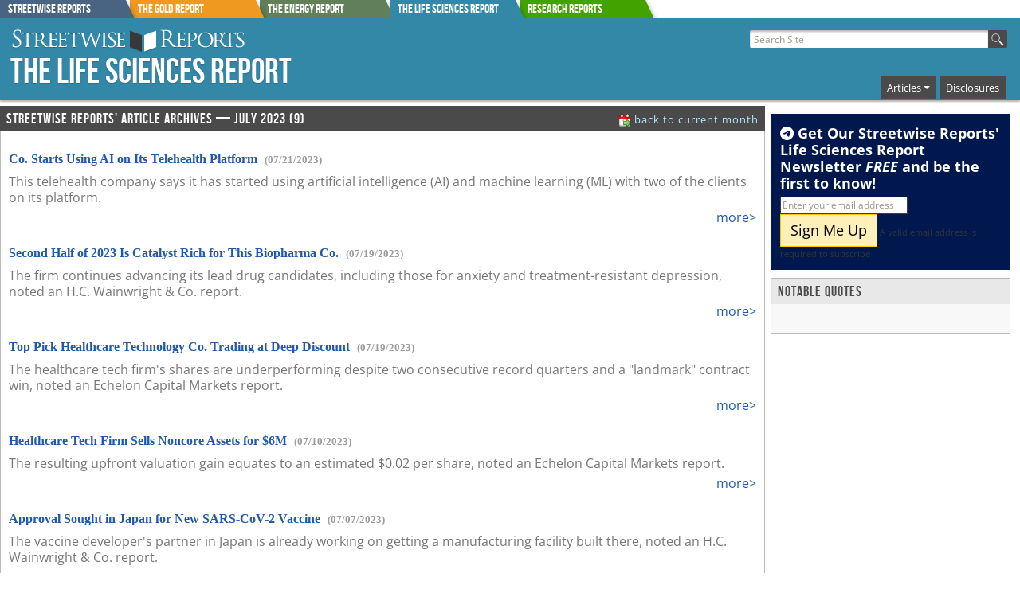

--- FILE ---
content_type: text/html; charset=ISO-8859-1
request_url: https://thelifesciencesreport.com/pub/htdocs/archives.html?date=2023-7-1%2C2023-7-31;x-archiveTitle=July%202023
body_size: 47197
content:
<!DOCTYPE html>
<!-- Microdata markup added by Google Structured Data Markup Helper. -->

<html class="no-js" lang="en">
<head>
<!--<meta charset="iso-8859-1">-->
 <meta charset="UTF-8">
<link rel="apple-touch-icon" href="/apple-touch-icon.png">

<!-- Google Tag Manager -->
<script>(function(w,d,s,l,i){w[l]=w[l]||[];w[l].push({'gtm.start':
new Date().getTime(),event:'gtm.js'});var f=d.getElementsByTagName(s)[0],
j=d.createElement(s),dl=l!='dataLayer'?'&l='+l:'';j.async=true;j.src=
'https://www.googletagmanager.com/gtm.js?id='+i+dl;f.parentNode.insertBefore(j,f);
})(window,document,'script','dataLayer','GTM-NZJ4HR8');</script>
<!-- End Google Tag Manager -->



        <title>Article Archives</title>
        <meta name="googlebot-news" content="noindex">
	<meta property="og:title" content="Article Archives" />
	
    <meta data-rh="true" property="og:url" content="https://thelifesciencesreport.com/pub/htdocs/archives.html?date=2023-7-1%2C2023-7-31;x-archiveTitle=July%202023"/>

    <meta name="viewport" content="width=device-width, initial-scale=1.0">
            
    
    <!--  -->
    

    
			
			
				<link rel="stylesheet" href="/frameworks/bootstrap-5.3.3-dist/css/bootstrap.min.css">
				<script src="/frameworks/bootstrap-5.3.3-dist/js/bootstrap.bundle.min.js"></script>

			



 <link rel="stylesheet" href="/css/shared/street_style.css?x-rando=10_4331651723953">    

    <link rel="icon" href="/favicon.ico" type="image/x-icon">

        
<!--<script type="text/javascript" src="https://code.jquery.com/jquery-1.7.2.min.js"></script>-->
<script src="/frameworks/jquery3_7_1/jquery-3.7.1.min.js"></script>

<script src="https://kit.fontawesome.com/61d6861f3f.js" crossorigin="anonymous"></script>

<!--g4 added-->

<!-- Global site tag (gtag.js) - Google Analytics -->
<script async src="https://www.googletagmanager.com/gtag/js?id=G-ZMTRLVG2JD"></script>
<script>
  window.dataLayer = window.dataLayer || [];
  function gtag(){dataLayer.push(arguments);}
  gtag('js', new Date());

  gtag('config', 'G-ZMTRLVG2JD');
</script>

<!--end g4 added-->

</head>
<body>

<!-- Google Tag Manager (noscript) -->
<noscript><iframe src="https://www.googletagmanager.com/ns.html?id=GTM-NZJ4HR8"
height="0" width="0" style="display:none;visibility:hidden"></iframe></noscript>
<!-- End Google Tag Manager (noscript) -->


    <div id="page">


        <style scoped>
	   
	   div.report_tab {
	     position: absolute;
	     height: 23px; 
	     width: 174px;
	     overflow: hidden;
	     color: #fff;
	   }

	   div.report_tab:after {
	     content: '';
	     position: absolute;
	     top: 0;
	     left: -16px;
	     width: 100%;
	     height: 100%;
	     background: #444;
	     -webkit-transform-origin: 100% 0;
	     -ms-transform-origin: 100% 0;
	     transform-origin: 100% 0;
	     -webkit-transform: skew(25deg);
	     -ms-transform: skew(25deg);
	     transform: skew(25deg);
	     z-index: -1;
		-webkit-box-shadow: 3px 3px 4px -1px rgba(0,0,0,0.2); 
		box-shadow: 3px 3px 4px -1px rgba(0,0,0,0.2);
	   }
	   
    div#Streetwise_Reports_tab.report_tab:after{
         background-color: #496483;
    }
    
    div#The_Gold_Report_tab.report_tab:after{
         background-color: #F09920;
    }
    
    div#The_Energy_Report_tab.report_tab:after{
         background-color: #617F59;
    }
    
    div#The_Life_Sciences_Report_tab.report_tab:after{
         background-color: #3388A8;
    }
    
         div#Research_Reports_tab.report_tab:after{
              background-color: #41a200;
         }
         
	   
	       #tab_holder{
	           width: 100%;
	       }
		  
        .lower_tab_fade{
            border-top: 3px solid #3388A8;
            /*	background: rgba(51,136,168,1);
                background: -moz-linear-gradient(top, rgba(51,136,168,1) 0%, rgba(51,136,168,0) 100%);
                background: -webkit-gradient(left top, left bottom, color-stop(0%, rgba(51,136,168,1)), color-stop(100%, rgba(51,136,168,0)));
                background: -webkit-linear-gradient(top, rgba(51,136,168,1) 0%, rgba(51,136,168,0) 100%);
                background: -o-linear-gradient(top, rgba(51,136,168,1) 0%, rgba(51,136,168,0) 100%);
                background: -ms-linear-gradient(top, rgba(51,136,168,1) 0%, rgba(51,136,168,0) 100%);
                background: linear-gradient(to bottom, rgba(51,136,168,1) 0%, rgba(51,136,168,0) 100%);
                filter: progid:DXImageTransform.Microsoft.gradient( startColorstr='#3388A8', endColorstr='#3388A8', GradientType=0 );*/
        }
	   
	   @media screen and (min-width: 992px) {
	     #reportsBarToggle {
	       display: none;
	     }
	     #reports_bar_holder {
	       display: none;
	     }
	   }
	   @media screen and (max-width: 991px) {
		#tab_holder{
			display: none;
		}
	   }
	   #reports_bar_holder .report_bar{
	   	display: inline;
		margin: 0px;
		padding: 0px;
		
	   }
	   #reports_bar_holder .report_bar a{
	   	margin: 0px;
	   }
	   #reports_bar_holder .report_bar a:hover{
	   	opacity: 0.90;
	   }
	   #site_tabs_cont{
		  max-width: 1360px;
		  margin: auto;
	   }
	
	   
        </style>


        <div id="site_tabs_cont">
                <div style="position: relative">
                
                    <div id="tab_holder" class="show-for-large-up">
                        
<a href="//www.streetwisereports.com" onclick="gtag('event', 'TOP_TAB_CLICK', {'event_label': 'Streetwise_Reports_tab'});"><div id="Streetwise_Reports_tab" class="report_tab" style="z-index: 99 ;margin-left: 0px"><span class="rep_t_a_t">Streetwise Reports</span></div></a>
<a href="//www.theaureport.com" onclick="gtag('event', 'TOP_TAB_CLICK', {'event_label': 'The_Gold_Report_tab'});"><div id="The_Gold_Report_tab" class="report_tab" style="z-index: 98 ;margin-left: 163px"><span class="rep_t_a_t">The Gold Report</span></div></a>
<a href="//www.theenergyreport.com" onclick="gtag('event', 'TOP_TAB_CLICK', {'event_label': 'The_Energy_Report_tab'});"><div id="The_Energy_Report_tab" class="report_tab" style="z-index: 97 ;margin-left: 326px"><span class="rep_t_a_t">The Energy Report</span></div></a>
<a href="//www.thelifesciencesreport.com" onclick="gtag('event', 'TOP_TAB_CLICK', {'event_label': 'The_Life_Sciences_Report_tab'});"><div id="The_Life_Sciences_Report_tab" class="report_tab" style="z-index: 9999 ;margin-left: 489px"><span class="rep_t_a_t">The Life Sciences Report</span></div></a> <a href="https://www.streetwisereports.com/research_reports/" onclick="gtag('event', 'TOP_TAB_CLICK', {'event_label': 'Research_Reports_tab'});"><div id="Research_Reports_tab" class="report_tab" style="z-index: 94 ;margin-left: 652px"><span class="rep_t_a_t">Research Reports</span></div></a>
                    </div>
                    <div id="reports_bar_holder" style="display: none">
                        <div class="report_bar report_4 medium-4 columns col-md-4 end"><a href="//www.streetwisereports.com" onclick="gtag('event', 'TOP_TAB_CLICK', {'event_label': 'Streetwise_Reports_tab'});"><span class="rep_t_a_t">Streetwise Reports</span></a></div><div class="report_bar report_1 medium-4 columns col-md-4 end"><a href="//www.theaureport.com" onclick="gtag('event', 'TOP_TAB_CLICK', {'event_label': 'The_Gold_Report_tab'});"><span class="rep_t_a_t">The Gold Report</span></a></div><div class="report_bar report_2 medium-4 columns col-md-4 end"><a href="//www.theenergyreport.com" onclick="gtag('event', 'TOP_TAB_CLICK', {'event_label': 'The_Energy_Report_tab'});"><span class="rep_t_a_t">The Energy Report</span></a></div><div class="report_bar report_3 medium-4 columns col-md-4 end"><a href="//www.thelifesciencesreport.com" onclick="gtag('event', 'TOP_TAB_CLICK', {'event_label': 'The_Life_Sciences_Report_tab'});"><span class="rep_t_a_t">The Life Sciences Report</span></a></div><div class="report_bar report_Research_Reports_tab medium-4 columns col-md-4 end"><a href="https://www.streetwisereports.com/research_reports/" style="background-color: #41a200" onclick="gtag('event', 'TOP_TAB_CLICK', {'event_label': 'Research_Reports_tab'});"><span class="rep_t_a_t">Research Reports</span></a></div>
                    </div>			
                </div>
        </div>
        
        <div class="lower_tab_fade show-for-large-up">
        </div>
        
        <div id="reportsBarToggle" class="report_3" onclick="$( '#reports_bar_holder' ).slideToggle();">
            <img src="/images/icons/moreReportsPull.png" style="width: 39px; height: 60px" alt="more_reports" width="39" height="60">
        </div>



        <style>
	   
            .top-bar-section li.active:not(.has-form) a:not(.button) {
                background-color: #3388A8;
                line-height: inherit;
            }
            .top-bar-section li:hover:not(.has-form) a:not(.button) {
                background-color: #3388A8;
            }
            .top-bar-section .dropdown li:hover:not(.has-form):not(.active) > a:not(.button) {
                background-color: #3388A8;
            }
            .top-bar-section li.active:hover:not(.has-form) a:not(.button) {
                background-color: #59AECE;
            }
/*		  .dropdown:hover .dropdown-menu {
		        display: block;
		  }*/
		  .dropdown-menu{
		        background-color: #777777;
			   padding: 4px;
		  }
		  .dropdown-menu a:hover{
		        background-color: #4f4f4f;
		  }
		  .navbar-toggler{
			 border: 1px solid #fff;
    		  	 padding: 3px 6px;
		  }
		  .navbar-toggler:focus {
			  -webkit-box-shadow: 0px 0px 0px 1px rgba(255,255,255,1);
			  -moz-box-shadow: 0px 0px 0px 1px rgba(255,255,255,1);
			  box-shadow: 0px 0px 0px 1px rgba(255,255,255,1);
		  }
		  .main_nav_wrap,
		  .container-fluid.righty{
		  padding-right: 0;
		  margin-right: 0;
		  }
		  
		  .navbar-toggler-icon {
		      background-image: url("data:image/svg+xml,%3csvg xmlns='http://www.w3.org/2000/svg' viewBox='0 0 30 30'%3e%3cpath stroke='rgba(255, 255, 255, 1)' stroke-linecap='round' stroke-miterlimit='10' stroke-width='2' d='M4 7h22M4 15h22M4 23h22'/%3e%3c/svg%3e")

		  }
		  
		  
		  
		  .navbar-nav .nav-item{
			line-height: 1.8rem;
			background-color: #4a4a4a;
			margin: 0px 2px;
		   }
		   .navbar-nav .nav-item a{
		   	color: #fff;
			text-decoration: none;
			padding: 0px 2px;
			font-size: .8rem;
		   }
		  #flex_search form #the_big_q{
			  width: 300px;
		  }
	     #flex_search form {
	         padding-right: 0;
	     }
		  .container-fluid.righty{
			  justify-content: right;
		  }
		  
		  .navbar-expand-lg .navbar-nav .dropdown-menu {
		          position: absolute;
		          width: 300px !important;
		          left: -225px;
		      }
		  .navbar-toggler{
		  	margin-top: -10px;
			margin-bottom: 10px;
		  }

		  @media only screen and (min-width: 992px) {
			  
		
			  
			  
		      #header .main_nav_wrap {
		          padding-top: 36px;
		      }
			 #flex_search{
			 	margin-top: 15px;
			 }
		      #flex_search input[type="text"] {
		          height: 1.375rem;
		      }
			 #flex_search button {
			         height: 1.375rem;
			         width: 1.5rem;
			}
		     #header.report_4 #logo #logo_div, #header.report_4 #logo h2 {
		         padding: 30px 0 0;
		     }
		  }
		  @media only screen and (max-width: 991px) {
 			 #flex_search{
 			 	text-align: left;
 			 }
			 .navbar-collapse{
				 margin-top: -10px;
				 position: absolute;
				 width: 100vw;
				 top: 41px;
		           background-color: #E6F5FA;
		           padding: 10px;
				 margin-right: -16px;
			 }
    		  .navbar-expand-lg .navbar-nav .dropdown-menu {
    		          left: 0px;
    		      }
			 
		   ul.navbar-nav{
			  /*  list-style: none;
			    display: block;*/
		    }
		    ul.navbar-nav li.nav-item{
					display: inline-block;
					padding: 3px 8px;
			}
 		    ul.navbar-nav li.nav-item:hover{
 					background-color: #222;
 			}
			.mb-2 {
			    margin-bottom: 0 !important;
			}
			 
			 
		  }
		  #the_hp_body,
		  #body_contents,
		  #white_paper
		  {
		  	padding-left: 0px;
			padding-right: 0px;
		  }
		  .art_body_img img{
		       max-width: 100%;
		       height: auto;
		  
		  }
		  
		  @media only screen and (max-width: 640px) {
			  .navbar-toggler{
			  	margin-right: 10px;
			  }
			  .navbar-collapse{
				margin-right: 0px;  
				  
			 }
		  }
		  #logo_div a img{
		  	max-width: 90%;
		  }
		  #flex_search{
		  	padding-right: 0px;
			margin-right: 0px;
		  }
		  
		  @media only screen and (max-width: 475px) {
			  #flex_search form #the_big_q {
			      width: 250px;
			  }
		  }
		  @media only screen and (max-width: 400px) {
			  #flex_search form #the_big_q {
			      width: 200px;
			  }
		  }
		  body #footer{
		  	margin: unset;
		  }
		  @media only screen and (min-width: 40.0625em) {
		      #mainContent .article {
		          padding: 15px;
		      }
		  }
		  .navbar-nav .nav-link.active, .navbar-nav .nav-link.show{
		  	color: #fff;
		  }

		  
        </style>

        <div id="header" style="min-width: initial; border: 1px solid #3388A8" class="report_3 by_report">

            <div class="row valign-middle">
            
                <div class="col-lg-6 col-sm-12">
                        <div id="logo">
                        <h2><a href="//www.thelifesciencesreport.com"><img id="header_swr_logo" src="/images/flex_headers/SWR_horizontal_500.svg" alt="Streetwise Reports" onerror="this.src='/images/flex_headers/SWR_horizontal_1000.png'" width="400" height="44"></a><a href="//www.thelifesciencesreport.com" class="reportNameLink"><span class="reportName">The Life Sciences Report</span></a></h2>
                        
				    
                        </div>
                </div>
                
                
                <div id="search_and_nav" class="col-lg-6 col-sm-12" >
                    
                 
			  <div class="row">
			  
                 <!-- start of search -->
                    <div id="flex_search" class="col-lg-12 col-9">
                    
                        <form action="/pub/htdocs/search" id="g_search-box">
                       
                                <input type="hidden" name="ie" value="UTF-8" />
                                <input type="text" name="q" id="the_big_q" placeholder=" Search Site" tabindex="1">
                                <button type="submit" name="sa" id="go_search" value="Search"><img src="/images/icons/magnify44.png" class="searchBtn" alt="search"></button>
               
                        </form>
                    </div>
			    <!-- end of search -->
			    
			    
                   

				
				<!--start new nav-->
				<div class="col-lg-12  col-3 main_nav_wrap">
				
			     <nav class="navbar navbar-expand-lg text-right" style="padding: 0; margin: 0;">
			       <div class="container-fluid righty">
				    
			         <button class="navbar-toggler" type="button" data-bs-toggle="collapse" data-bs-target="#navbarSupportedContent" aria-controls="navbarSupportedContent" aria-expanded="false" aria-label="Toggle navigation">
			           <span class="navbar-toggler-icon"></span>
			         </button>
				    
			         <div class="collapse navbar-collapse" id="navbarSupportedContent">
				    
			           <ul class="navbar-nav ms-auto mb-2 mb-lg-0">
                               <li class="nav-item dropdown">
                                   <a class="nav-link dropdown-toggle" href="#" role="button" data-bs-toggle="dropdown" aria-expanded="false">Articles</a>
                                   <ul class="dropdown-menu w-100">
                           
								
        <li><a class="dropdown-item" href="/more_articles/20">Biotechnology / Pharmaceuticals</a></li>
	
        <li><a class="dropdown-item" href="/more_articles/29">Healthcare Services</a></li>
	
        <li><a class="dropdown-item" href="/more_articles/22">Life Sciences Tools &amp; Diagnostics</a></li>
	
        <li><a class="dropdown-item" href="/more_articles/21">Medical Devices</a></li>
	
        <li><a class="dropdown-item" href="/more_articles/26">Regenerative Medicine</a></li>
	

                                   </ul>
							
                               </li>
						 
						 
     <li class="nav-item">
         <a class="nav-link" name="disclosures" href="/pub/htdocs/disclaimer.html">Disclosures</a>
     </li>
	
						 
						 
						 
						 
			    
			           </ul>
			           
			         </div>
			       </div>
			     </nav>
				
				</div>
				<!--end new nav-->

                   
			    
			  
			  </div>
			  

            
                </div>
            
            </div>
                
        </div>




<!-- OrbitonModal -->
<!--	   <div id="OrbitonModal" class="modal-orbiton">
	     <div class="modal-content-orbiton">
	       <button onclick="closeModalOrbiton()" class="close-button-orbiton">&times;</button>
	       <iframe id="tickerIframe" class="iframe-orbiton" scrolling="no"></iframe>
	     </div>
	   </div> -->
<!-- END OrbitonModal -->

        <div class="row" id="the_body">
            <div class="large-12 columns  col-lg-12" id="body_contents">



 
	<style>
        @media only screen and (min-width: 64.0625em) { 
            #left_grid.column,
            #left_grid.columns {
                padding-right: 8px;
            }

            #right_grid.column,
            #right_grid.columns {
                padding-left: 8px;
            }
        } 
	</style>
	
<div class="main_surround row  small-collapse middleGeneral htdoc_33" id="htdoc">
	<div id="center_grid" class="large-9  medium-8 small-12 columns  col-lg-9 col-md-8 col-sm-12 order-1 order-md-2">
<style>
	.archived_month{
		padding: 0 3px;
	}
	.arch_year{
		font-weight: bold;
		color: #777;
		display: block;
		padding-bottom: 4px;
	}
	arch_p {
		padding-bottom: 15px;
		border-bottom: 1px solid #ccc;
	}
	.arch_p.odd_year {
		background-color: #f6f1f1;
	}
	p.this_month_p{
		padding-bottom: 2px;
		font-family: trajan-pro,trajan-pro-1,trajan-pro-2,"Trajan Pro",serif;
		font-weight: bold;
		font-size: 1rem;
	}
	#back_to_current{
		display: block;
		float: right;
	}
	#back_to_current a{
		color: #b3e9ff;
		background-image: url("/images/icons/silk/date_go.png");
		background-repeat: no-repeat;
		background-position: left center;
		padding-left: 20px;
		font-family: "Open Sans",Arial,Helvetica,sans-serif;
		font-size: .7em;
	}
	.art_arch_date{
		color: #9c9c9c;
		font-size: .8rem;
		padding-left: 5px;
	}
	.short_desc{
		padding-bottom: 0px;
		color: #777;
	}
	.read_more{
		text-align: right;
		padding-bottom: 20px;
	}
	h1#art_archive_title{
		font-size: 18px;
		line-height: 18px;
		font-family: BebasNeueRegular,arial narrow,Helvetica,sans-serif;
		font-weight: 400;
		color: #fff;
		padding: 8px 8px 6px;
		background-color: #4a4a4a;
		letter-spacing: 1px;
		margin: -1px;
		margin-bottom: 20px;
	}

</style>
<h1 id="art_archive_title">Streetwise Reports' Article Archives &mdash; July 2023<span id="back_to_current"><a href="/pub/htdocs/archives.html" title="back to the current month"> back to current month</a></span> (9)</h1>
<p class="this_month_p"><a href="https://www.streetwisereports.com/article/2023/07/21/co-starts-using-ai-on-its-telehealth-platform.html" title="Co. Starts Using AI on Its Telehealth Platform" style="text-decoration:none">Co. Starts Using AI on Its Telehealth Platform</a> <span class="art_arch_date">(07/21/2023)</span></p>
	<p class="short_desc">This telehealth company says it has started using artificial intelligence (AI) and machine learning (ML) with two of the clients on its platform.</p>
	<p class="read_more"><a href="https://www.streetwisereports.com/article/2023/07/21/co-starts-using-ai-on-its-telehealth-platform.html" title="Co. Starts Using AI on Its Telehealth Platform" style="text-decoration:none">more></a></p>
	<p class="this_month_p"><a href="https://www.streetwisereports.com/article/2023/07/19/second-half-of-2023-is-catalyst-rich-for-this-biopharma-co.html" title="Second Half of 2023 Is Catalyst Rich for This Biopharma Co." style="text-decoration:none">Second Half of 2023 Is Catalyst Rich for This Biopharma Co.</a> <span class="art_arch_date">(07/19/2023)</span></p>
	<p class="short_desc">The firm continues advancing its lead drug candidates, including those for anxiety and treatment-resistant depression, noted an H.C. Wainwright & Co. report.</p>
	<p class="read_more"><a href="https://www.streetwisereports.com/article/2023/07/19/second-half-of-2023-is-catalyst-rich-for-this-biopharma-co.html" title="Second Half of 2023 Is Catalyst Rich for This Biopharma Co." style="text-decoration:none">more></a></p>
	<p class="this_month_p"><a href="https://www.streetwisereports.com/article/2023/07/19/top-pick-healthcare-technology-co-trading-at-deep-discount.html" title="Top Pick Healthcare Technology Co. Trading at Deep Discount" style="text-decoration:none">Top Pick Healthcare Technology Co. Trading at Deep Discount</a> <span class="art_arch_date">(07/19/2023)</span></p>
	<p class="short_desc">The healthcare tech firm's shares are underperforming despite two consecutive record quarters and a "landmark" contract win, noted an Echelon Capital Markets report.</p>
	<p class="read_more"><a href="https://www.streetwisereports.com/article/2023/07/19/top-pick-healthcare-technology-co-trading-at-deep-discount.html" title="Top Pick Healthcare Technology Co. Trading at Deep Discount" style="text-decoration:none">more></a></p>
	<p class="this_month_p"><a href="https://www.streetwisereports.com/article/2023/07/10/healthcare-tech-firm-sells-noncore-assets-for-6m.html" title="Healthcare Tech Firm Sells Noncore Assets for $6M" style="text-decoration:none">Healthcare Tech Firm Sells Noncore Assets for $6M</a> <span class="art_arch_date">(07/10/2023)</span></p>
	<p class="short_desc">The resulting upfront valuation gain equates to an estimated $0.02 per share, noted an Echelon Capital Markets report.</p>
	<p class="read_more"><a href="https://www.streetwisereports.com/article/2023/07/10/healthcare-tech-firm-sells-noncore-assets-for-6m.html" title="Healthcare Tech Firm Sells Noncore Assets for $6M" style="text-decoration:none">more></a></p>
	<p class="this_month_p"><a href="https://www.streetwisereports.com/article/2023/07/07/approval-sought-in-japan-for-new-sars-cov-2-vaccine.html" title="Approval Sought in Japan for New SARS-CoV-2 Vaccine" style="text-decoration:none">Approval Sought in Japan for New SARS-CoV-2 Vaccine</a> <span class="art_arch_date">(07/07/2023)</span></p>
	<p class="short_desc">The vaccine developer's partner in Japan is already working on getting a manufacturing facility built there, noted an H.C. Wainwright & Co. report.</p>
	<p class="read_more"><a href="https://www.streetwisereports.com/article/2023/07/07/approval-sought-in-japan-for-new-sars-cov-2-vaccine.html" title="Approval Sought in Japan for New SARS-CoV-2 Vaccine" style="text-decoration:none">more></a></p>
	<p class="this_month_p"><a href="https://www.streetwisereports.com/article/2023/07/07/co-addresses-opioid-crisis-through-novel-platforms.html" title="Co. Addresses Opioid Crisis Through Novel Platforms" style="text-decoration:none">Co. Addresses Opioid Crisis Through Novel Platforms</a> <span class="art_arch_date">(07/07/2023)</span></p>
	<p class="short_desc">This California biotech, developing products that prevent opioid abuse and overdose, gained coverage by an H.C. Wainwright & Co. analyst, an initiation report noted.</p>
	<p class="read_more"><a href="https://www.streetwisereports.com/article/2023/07/07/co-addresses-opioid-crisis-through-novel-platforms.html" title="Co. Addresses Opioid Crisis Through Novel Platforms" style="text-decoration:none">more></a></p>
	<p class="this_month_p"><a href="https://www.streetwisereports.com/article/2023/07/06/up-to-10-000-patients-to-join-telehealth-co-s-platform-in-mexico.html" title="Up to 10,000 Patients To Join Telehealth Co.s Platform in Mexico" style="text-decoration:none">Up to 10,000 Patients To Join Telehealth Co.s Platform in Mexico</a> <span class="art_arch_date">(07/06/2023)</span></p>
	<p class="short_desc">This company is expanding its telehealth platform into Mexico, where more than 10,000 new patients are expected to be on board by next June.</p>
	<p class="read_more"><a href="https://www.streetwisereports.com/article/2023/07/06/up-to-10-000-patients-to-join-telehealth-co-s-platform-in-mexico.html" title="Up to 10,000 Patients To Join Telehealth Co.s Platform in Mexico" style="text-decoration:none">more></a></p>
	<p class="this_month_p"><a href="https://www.streetwisereports.com/article/2023/07/06/new-psoriasis-drug-shown-more-effective-than-on-market-one.html" title="New Psoriasis Drug Shown More Effective Than On-Market One" style="text-decoration:none">New Psoriasis Drug Shown More Effective Than On-Market One</a> <span class="art_arch_date">(07/06/2023)</span></p>
	<p class="short_desc">Recent clinical trial results show the oral interleukin-23 receptor to be a "cleaner" target than non-receptor tyrosine kinase 2, noted a BTIG report.</p>
	<p class="read_more"><a href="https://www.streetwisereports.com/article/2023/07/06/new-psoriasis-drug-shown-more-effective-than-on-market-one.html" title="New Psoriasis Drug Shown More Effective Than On-Market One" style="text-decoration:none">more></a></p>
	<p class="this_month_p"><a href="https://www.streetwisereports.com/article/2023/07/05/co-with-alzheimers-app-meaningfully-undervalued-analyst-says.html" title="Co. With Alzheimer&#39;s App &#39;Meaningfully Undervalued,&#39; Analyst Says" style="text-decoration:none">Co. With Alzheimer&#39;s App &#39;Meaningfully Undervalued,&#39; Analyst Says</a> <span class="art_arch_date">(07/05/2023)</span></p>
	<p class="short_desc">Despite having revenues below expectations, one analyst says this health company's Alzheimer's dementia diagnosis app is gaining commercial traction.</p>
	<p class="read_more"><a href="https://www.streetwisereports.com/article/2023/07/05/co-with-alzheimers-app-meaningfully-undervalued-analyst-says.html" title="Co. With Alzheimer&#39;s App &#39;Meaningfully Undervalued,&#39; Analyst Says" style="text-decoration:none">more></a></p>
	
<h2 style="margin-bottom: 10px">More Archives</h2>
<p class='arch_p'><span class='arch_year'>2026</span></p><p class='arch_p  odd_year '><span class='arch_year'>2025</span><span class="archived_month"><a href="/pub/htdocs/archives.html?date=2025-1-1,2025-1-31&amp;x-archiveTitle=January+2025" title="Archives for Jan 2025"><font size="2">Jan</font></a></span> <span class="archived_month"><a href="/pub/htdocs/archives.html?date=2025-2-1,2025-2-28&amp;x-archiveTitle=February+2025" title="Archives for Feb 2025"><font size="2">Feb</font></a></span> <span class="archived_month"><a href="/pub/htdocs/archives.html?date=2025-3-1,2025-3-31&amp;x-archiveTitle=March+2025" title="Archives for Mar 2025"><font size="2">Mar</font></a></span> <span class="archived_month"><a href="/pub/htdocs/archives.html?date=2025-4-1,2025-4-30&amp;x-archiveTitle=April+2025" title="Archives for Apr 2025"><font size="2">Apr</font></a></span> <span class="archived_month"><a href="/pub/htdocs/archives.html?date=2025-5-1,2025-5-31&amp;x-archiveTitle=May+2025" title="Archives for May 2025"><font size="2">May</font></a></span> <span class="archived_month"><a href="/pub/htdocs/archives.html?date=2025-6-1,2025-6-30&amp;x-archiveTitle=June+2025" title="Archives for Jun 2025"><font size="2">Jun</font></a></span> <span class="archived_month"><a href="/pub/htdocs/archives.html?date=2025-7-1,2025-7-31&amp;x-archiveTitle=July+2025" title="Archives for Jul 2025"><font size="2">Jul</font></a></span> <span class="archived_month"><a href="/pub/htdocs/archives.html?date=2025-8-1,2025-8-31&amp;x-archiveTitle=August+2025" title="Archives for Aug 2025"><font size="2">Aug</font></a></span> <span class="archived_month"><a href="/pub/htdocs/archives.html?date=2025-9-1,2025-9-30&amp;x-archiveTitle=September+2025" title="Archives for Sep 2025"><font size="2">Sep</font></a></span> <span class="archived_month"><a href="/pub/htdocs/archives.html?date=2025-10-1,2025-10-31&amp;x-archiveTitle=October+2025" title="Archives for Oct 2025"><font size="2">Oct</font></a></span> <span class="archived_month"><a href="/pub/htdocs/archives.html?date=2025-11-1,2025-11-30&amp;x-archiveTitle=November+2025" title="Archives for Nov 2025"><font size="2">Nov</font></a></span> <span class="archived_month"><a href="/pub/htdocs/archives.html?date=2025-12-1,2025-12-31&amp;x-archiveTitle=December+2025" title="Archives for Dec 2025"><font size="2">Dec</font></a></span> </p><p class='arch_p '><span class='arch_year'>2024</span><span class="archived_month"><a href="/pub/htdocs/archives.html?date=2024-1-1,2024-1-31&amp;x-archiveTitle=January+2024" title="Archives for Jan 2024"><font size="2">Jan</font></a></span> <span class="archived_month"><a href="/pub/htdocs/archives.html?date=2024-2-1,2024-2-29&amp;x-archiveTitle=February+2024" title="Archives for Feb 2024"><font size="2">Feb</font></a></span> <span class="archived_month"><a href="/pub/htdocs/archives.html?date=2024-3-1,2024-3-31&amp;x-archiveTitle=March+2024" title="Archives for Mar 2024"><font size="2">Mar</font></a></span> <span class="archived_month"><a href="/pub/htdocs/archives.html?date=2024-4-1,2024-4-30&amp;x-archiveTitle=April+2024" title="Archives for Apr 2024"><font size="2">Apr</font></a></span> <span class="archived_month"><a href="/pub/htdocs/archives.html?date=2024-5-1,2024-5-31&amp;x-archiveTitle=May+2024" title="Archives for May 2024"><font size="2">May</font></a></span> <span class="archived_month"><a href="/pub/htdocs/archives.html?date=2024-6-1,2024-6-30&amp;x-archiveTitle=June+2024" title="Archives for Jun 2024"><font size="2">Jun</font></a></span> <span class="archived_month"><a href="/pub/htdocs/archives.html?date=2024-7-1,2024-7-31&amp;x-archiveTitle=July+2024" title="Archives for Jul 2024"><font size="2">Jul</font></a></span> <span class="archived_month"><a href="/pub/htdocs/archives.html?date=2024-8-1,2024-8-31&amp;x-archiveTitle=August+2024" title="Archives for Aug 2024"><font size="2">Aug</font></a></span> <span class="archived_month"><a href="/pub/htdocs/archives.html?date=2024-9-1,2024-9-30&amp;x-archiveTitle=September+2024" title="Archives for Sep 2024"><font size="2">Sep</font></a></span> <span class="archived_month"><a href="/pub/htdocs/archives.html?date=2024-10-1,2024-10-31&amp;x-archiveTitle=October+2024" title="Archives for Oct 2024"><font size="2">Oct</font></a></span> <span class="archived_month"><a href="/pub/htdocs/archives.html?date=2024-11-1,2024-11-30&amp;x-archiveTitle=November+2024" title="Archives for Nov 2024"><font size="2">Nov</font></a></span> <span class="archived_month"><a href="/pub/htdocs/archives.html?date=2024-12-1,2024-12-31&amp;x-archiveTitle=December+2024" title="Archives for Dec 2024"><font size="2">Dec</font></a></span> </p><p class='arch_p  odd_year '><span class='arch_year'>2023</span><span class="archived_month"><a href="/pub/htdocs/archives.html?date=2023-1-1,2023-1-31&amp;x-archiveTitle=January+2023" title="Archives for Jan 2023"><font size="2">Jan</font></a></span> <span class="archived_month"><a href="/pub/htdocs/archives.html?date=2023-2-1,2023-2-28&amp;x-archiveTitle=February+2023" title="Archives for Feb 2023"><font size="2">Feb</font></a></span> <span class="archived_month"><a href="/pub/htdocs/archives.html?date=2023-3-1,2023-3-31&amp;x-archiveTitle=March+2023" title="Archives for Mar 2023"><font size="2">Mar</font></a></span> <span class="archived_month"><a href="/pub/htdocs/archives.html?date=2023-4-1,2023-4-30&amp;x-archiveTitle=April+2023" title="Archives for Apr 2023"><font size="2">Apr</font></a></span> <span class="archived_month"><a href="/pub/htdocs/archives.html?date=2023-5-1,2023-5-31&amp;x-archiveTitle=May+2023" title="Archives for May 2023"><font size="2">May</font></a></span> <span class="archived_month"><a href="/pub/htdocs/archives.html?date=2023-6-1,2023-6-30&amp;x-archiveTitle=June+2023" title="Archives for Jun 2023"><font size="2">Jun</font></a></span> <span class="archived_month"><a href="/pub/htdocs/archives.html?date=2023-7-1,2023-7-31&amp;x-archiveTitle=July+2023" title="Archives for Jul 2023"><font size="2">Jul</font></a></span> <span class="archived_month"><a href="/pub/htdocs/archives.html?date=2023-8-1,2023-8-31&amp;x-archiveTitle=August+2023" title="Archives for Aug 2023"><font size="2">Aug</font></a></span> <span class="archived_month"><a href="/pub/htdocs/archives.html?date=2023-9-1,2023-9-30&amp;x-archiveTitle=September+2023" title="Archives for Sep 2023"><font size="2">Sep</font></a></span> <span class="archived_month"><a href="/pub/htdocs/archives.html?date=2023-10-1,2023-10-31&amp;x-archiveTitle=October+2023" title="Archives for Oct 2023"><font size="2">Oct</font></a></span> <span class="archived_month"><a href="/pub/htdocs/archives.html?date=2023-11-1,2023-11-30&amp;x-archiveTitle=November+2023" title="Archives for Nov 2023"><font size="2">Nov</font></a></span> <span class="archived_month"><a href="/pub/htdocs/archives.html?date=2023-12-1,2023-12-31&amp;x-archiveTitle=December+2023" title="Archives for Dec 2023"><font size="2">Dec</font></a></span> </p><p class='arch_p '><span class='arch_year'>2022</span><span class="archived_month"><a href="/pub/htdocs/archives.html?date=2022-1-1,2022-1-31&amp;x-archiveTitle=January+2022" title="Archives for Jan 2022"><font size="2">Jan</font></a></span> <span class="archived_month"><a href="/pub/htdocs/archives.html?date=2022-2-1,2022-2-28&amp;x-archiveTitle=February+2022" title="Archives for Feb 2022"><font size="2">Feb</font></a></span> <span class="archived_month"><a href="/pub/htdocs/archives.html?date=2022-3-1,2022-3-31&amp;x-archiveTitle=March+2022" title="Archives for Mar 2022"><font size="2">Mar</font></a></span> <span class="archived_month"><a href="/pub/htdocs/archives.html?date=2022-4-1,2022-4-30&amp;x-archiveTitle=April+2022" title="Archives for Apr 2022"><font size="2">Apr</font></a></span> <span class="archived_month"><a href="/pub/htdocs/archives.html?date=2022-5-1,2022-5-31&amp;x-archiveTitle=May+2022" title="Archives for May 2022"><font size="2">May</font></a></span> <span class="archived_month"><a href="/pub/htdocs/archives.html?date=2022-6-1,2022-6-30&amp;x-archiveTitle=June+2022" title="Archives for Jun 2022"><font size="2">Jun</font></a></span> <span class="archived_month"><a href="/pub/htdocs/archives.html?date=2022-7-1,2022-7-31&amp;x-archiveTitle=July+2022" title="Archives for Jul 2022"><font size="2">Jul</font></a></span> <span class="archived_month"><a href="/pub/htdocs/archives.html?date=2022-8-1,2022-8-31&amp;x-archiveTitle=August+2022" title="Archives for Aug 2022"><font size="2">Aug</font></a></span> <span class="archived_month"><a href="/pub/htdocs/archives.html?date=2022-9-1,2022-9-30&amp;x-archiveTitle=September+2022" title="Archives for Sep 2022"><font size="2">Sep</font></a></span> <span class="archived_month"><a href="/pub/htdocs/archives.html?date=2022-10-1,2022-10-31&amp;x-archiveTitle=October+2022" title="Archives for Oct 2022"><font size="2">Oct</font></a></span> <span class="archived_month"><a href="/pub/htdocs/archives.html?date=2022-11-1,2022-11-30&amp;x-archiveTitle=November+2022" title="Archives for Nov 2022"><font size="2">Nov</font></a></span> <span class="archived_month"><a href="/pub/htdocs/archives.html?date=2022-12-1,2022-12-31&amp;x-archiveTitle=December+2022" title="Archives for Dec 2022"><font size="2">Dec</font></a></span> </p><p class='arch_p  odd_year '><span class='arch_year'>2021</span><span class="archived_month"><a href="/pub/htdocs/archives.html?date=2021-1-1,2021-1-31&amp;x-archiveTitle=January+2021" title="Archives for Jan 2021"><font size="2">Jan</font></a></span> <span class="archived_month"><a href="/pub/htdocs/archives.html?date=2021-2-1,2021-2-28&amp;x-archiveTitle=February+2021" title="Archives for Feb 2021"><font size="2">Feb</font></a></span> <span class="archived_month"><a href="/pub/htdocs/archives.html?date=2021-3-1,2021-3-31&amp;x-archiveTitle=March+2021" title="Archives for Mar 2021"><font size="2">Mar</font></a></span> <span class="archived_month"><a href="/pub/htdocs/archives.html?date=2021-4-1,2021-4-30&amp;x-archiveTitle=April+2021" title="Archives for Apr 2021"><font size="2">Apr</font></a></span> <span class="archived_month"><a href="/pub/htdocs/archives.html?date=2021-5-1,2021-5-31&amp;x-archiveTitle=May+2021" title="Archives for May 2021"><font size="2">May</font></a></span> <span class="archived_month"><a href="/pub/htdocs/archives.html?date=2021-6-1,2021-6-30&amp;x-archiveTitle=June+2021" title="Archives for Jun 2021"><font size="2">Jun</font></a></span> <span class="archived_month"><a href="/pub/htdocs/archives.html?date=2021-7-1,2021-7-31&amp;x-archiveTitle=July+2021" title="Archives for Jul 2021"><font size="2">Jul</font></a></span> <span class="archived_month"><a href="/pub/htdocs/archives.html?date=2021-8-1,2021-8-31&amp;x-archiveTitle=August+2021" title="Archives for Aug 2021"><font size="2">Aug</font></a></span> <span class="archived_month"><a href="/pub/htdocs/archives.html?date=2021-9-1,2021-9-30&amp;x-archiveTitle=September+2021" title="Archives for Sep 2021"><font size="2">Sep</font></a></span> <span class="archived_month"><a href="/pub/htdocs/archives.html?date=2021-10-1,2021-10-31&amp;x-archiveTitle=October+2021" title="Archives for Oct 2021"><font size="2">Oct</font></a></span> <span class="archived_month"><a href="/pub/htdocs/archives.html?date=2021-11-1,2021-11-30&amp;x-archiveTitle=November+2021" title="Archives for Nov 2021"><font size="2">Nov</font></a></span> <span class="archived_month"><a href="/pub/htdocs/archives.html?date=2021-12-1,2021-12-31&amp;x-archiveTitle=December+2021" title="Archives for Dec 2021"><font size="2">Dec</font></a></span> </p>

</div><div id="right_grid" class="large-3 medium-4 small-12 columns  col-lg-3 col-md-4 col-sm-12 order-3 htdocSidebar">
	
	
<style type="text/css">
div.Right_NL_Content{
	background-color: #00184d;
	margin: 10px 0;
	padding: 5px 10px 10px 10px;
	border: 1px solid #00184d;
	clear: both;
}
div.Right_NL_Content h3{
	font-size: 1.1rem;
	font-weight: bold;
	color: #fff;
	border: 1px soild #fff;
	line-height: 120%;
}
div.Right_NL_Content h3 .stressed{
	 text-transform: uppercase;
	 font-style: italic;
}
div.Right_NL_Content input[type="email"]{
	border: 1px solid #3b395e;
	background-color: #fff;
}

.offerbtn,#bigBottomSubscribe input[type="submit"].offerbtn {
	white-space:nowrap;
	color: #000;
	font-size: 18px;
	background-color: #ffefb9;
	border: 1px solid #ffc600;
	width: auto;
	height: auto;
	padding: 6px 12px;
	text-decoration: none;
}

.offerbtn:hover,#bigBottomSubscribe input[type="submit"].offerbtn:hover {
	background-color: #ffde6c;
}
a.offerbtn,a.offerbtn:visited {
	color: #ffffff;
}
div.Right_NL_Content .error small.error {
	margin-top: 16px;
	background-color: #732333;
}

*::-webkit-input-placeholder{
	color: #9e998a;
}
*::-moz-placeholder { 
	color: #9e998a;
}
:-ms-input-placeholder { /* IE 10+ */
	color: #9e998a;
}
:-moz-placeholder { /* Firefox 18- */
	color: #9e998a;
}
#url_group {
	display: none;
}

</style>

<script type="text/javascript">
     var onloadCallback = function() {
       grecaptcha.render('cap_htm_sec', {
         'sitekey' : '6Lck8pkUAAAAAMmVMYtGxk-kDiFg4zdAVx7xm5hW',
	    'size' : 'normal'
       });
     };
   </script>



<div class="Right_NL_Content">
    <form data-abide id="RightSideSubscribe" action="/pub/htdocs/signupnow.html" method="GET" target="_blank">
        <h3><span class="fab fa-telegram-plane"></span>  Get Our Streetwise Reports' Life Sciences Report Newsletter <span class="stressed">Free</span> and be the first to know!</h3>
        <!--<input id="subEmail" type="email" name="email" pattern="email" autocomplete="email" placeholder="Enter your email address">-->
	   <input id="subEmail" type="email" name="email" autocomplete="email" placeholder="Enter your email address">
	   <div id="cap_htm_sec" style="display: none; margin-bottom: 10px; width: 182px; height: 68px; overflow: hidden"></div>
	   <input name="submit" type="submit" id="side_nl_sub_button" value="Sign Me Up" class="offerbtn">
	   
              <input type="hidden" name="nl" value="3">
              <input type="hidden" name="f_name" value="Life Sciences Right AD Bar Green">
    
        <small class="error">A valid email address is required to subscribe</small>
	   <div class="form-group" id="url_group">
	       <label for="url">URL</label>
	       <input type="text" name="url" size="20" id="url" class="form-control"  />
	   </div>
	   
    </form>
</div>





<script>
	$( "#RightSideSubscribe" ).submit(function( event ) {
	
		var response = grecaptcha.getResponse();

		if(response.length == 0){
			event.preventDefault(); 
			
		}
		else{
			var cur_email = $("#subEmail").val();
			     gtag('event', 'NL_SUB_PRE_CONFIRM_SIDE', {'event_label': cur_email});
			return;
		}
	});
	
	
	// Function that loads recaptcha on form input focus
	    function reCaptchaOnFocus() {
		$( "#cap_htm_sec" ).css('display', 'block');
	      var head = document.getElementsByTagName('head')[0]
	      var script = document.createElement('script')
	      script.type = 'text/javascript';
	      script.src = 'https://www.google.com/recaptcha/api.js?onload=onloadCallback&render=explicit'
	      head.appendChild(script);

	      // remove focus to avoid js error:
	      document.getElementById('subEmail').removeEventListener('focus', reCaptchaOnFocus)
	    };
	    // add initial event listener to the form inputs
	    document.getElementById('subEmail').addEventListener('focus', reCaptchaOnFocus, false);
	
	
	
</script>


  
	<div id="currentPicks">                
<h2>Notable Quotes</h2>                   


<div class="sidePane"></div>
</div>
	
	</div>
</div>






            


<!--<script>
// Begin Orbiton in footer

// 1) Listen for messages from the child (iframe) and resize

window.addEventListener('message', (event) => {

  if (!event.data) return;

  if (event.data.type === 'resizeIframe') {

    const iframe = document.getElementById('tickerIframe');

    if (iframe) {

      iframe.style.height = event.data.height + 'px';

    }

  }

}, false);

// 2) Open the modal & set the iframe src

function openModalOrbiton(ticker) {

  document.getElementById('tickerIframe').src = "https://embed.orbiton.app/" + ticker + "/buy";

  document.getElementById('OrbitonModal').style.display = 'flex';

}

// 3) Close the modal

function closeModalOrbiton() {

  document.getElementById('OrbitonModal').style.display = 'none';

  // Optionally clear the iframe src so it reloads next time

  document.getElementById('tickerIframe').src = '';

}

// End Orbitron in footer
</script>-->




        <div id="footer" class="row">
          <ul class="footerLinks">
             <li><a href="/pub/htdocs/signupnow.html" class="subscribe">Subscribe</a></li><li><a href="/pub/htdocs/aboutus.html" class="about">About</a></li><li><a href="/pub/htdocs/disclaimer.html" class="disclaimer">Disclaimer</a></li><li><a href="/pub/htdocs/contactus.html" class="contact">Contact</a></li><li><a href="/pub/htdocs/sponsorship_opps.html" class="sponsorship">Sponsorship</a></li><li><a href="/pub/htdocs/syndication_opps.html" class="syndication">Syndication</a></li><li><a href="/pub/htdocs/careers.html" class="careers">Careers</a></li><li class="noBorder"><a href="/pub/htdocs/policies.html" class="policies">Policies</a></li>
          </ul>
          <div id="rep_flex_social" style="">
				<a href ="https://www.facebook.com/TheLifeSciencesReport" class="socialLink " style="border: none; text-decoration: none; z-index: 999999" target = "_blank"><img class="socialIcon svg_swap" src="/images/icons/respon_social_icons/large/social_silhouette_f.svg" alt="Facebook"></a><a href ="https://twitter.com/SWLifeSciences" class="socialLink " style="border: none; text-decoration: none; z-index: 999999" target = "_blank"><img class="socialIcon svg_swap" src="/images/icons/respon_social_icons/large/social_silhouette_t.svg" alt="Twitter"></a><a href ="mailto:?subject=I thought you would find this interesting. It's a free subscription if you like it&amp;body=https://www.thelifesciencesreport.com/" class="socialLink " style="border: none; text-decoration: none; z-index: 999999" target = "_blank"><img class="socialIcon svg_swap" src="/images/icons/respon_social_icons/large/social_silhouette_e.svg" alt="Email"></a><a href ="/pub/htdocs/rss.html" class="socialLink " style="border: none; text-decoration: none; z-index: 999999" ><img class="socialIcon svg_swap" src="/images/icons/respon_social_icons/large/social_silhouette_rss.svg" alt="RSS Feed"></a><a href ="javascript:window.print()" class="socialLink print" style="border: none; text-decoration: none; z-index: 999999" ><img class="socialIcon svg_swap" src="/images/icons/respon_social_icons/large/social_silhouette_p.svg" alt="Print This"></a>
				</div>
				
          <p style="font-size:11px; text-align:center; padding-bottom: 0; margin-bottom: 0">&copy; 2026 Streetwise Reports. All rights reserved.</p>
		<p style="font-size:11px; text-align:center; padding-top: 0; margin-top: 0">Streetwise Reports is registered with the U.S. Patent and Trademark Office.</p>
		<p style="text-align:center;"><img src="/images/SWR_horizonal_footer_logo_rev.png" alt="Streetwise Reports"></p>
		
        </div><!-- end of footer div -->
	   
	   <!-- Event snippet for Website Visits conversion page -->
	   <script>
	     gtag('event', 'conversion', {'send_to': 'AW-924150809/AI81COLh8pABEJnY1bgD'});
	   </script>
	   
	    <!-- qmod script for charts living in wrapper footer -->
	   <script id="qmod" type="application/javascript" src="//qmod.quotemedia.com/js/qmodLoader.js" data-qmod-wmid='91184' data-qmod-env="app" async data-qmod-version="v1.37.0"></script>
	   
	   
	   

            </div>
        </div>

        <!--newsletter_slider_was_here-->
        
    </div>


 

</body>

		
	

</html>

